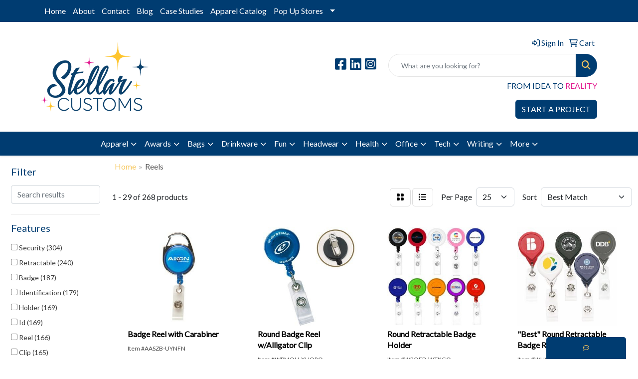

--- FILE ---
content_type: text/html
request_url: https://www.stellarcustomsllc.com/ws/ws.dll/StartSrch?UID=244662&WENavID=19802212
body_size: 13541
content:
<!DOCTYPE html>
<html lang="en"><head>
<meta charset="utf-8">
<meta http-equiv="X-UA-Compatible" content="IE=edge">
<meta name="viewport" content="width=device-width, initial-scale=1">
<!-- The above 3 meta tags *must* come first in the head; any other head content must come *after* these tags -->


<link href="/distsite/styles/8/css/bootstrap.min.css" rel="stylesheet" />
<link href="https://fonts.googleapis.com/css?family=Open+Sans:400,600|Oswald:400,600" rel="stylesheet">
<link href="/distsite/styles/8/css/owl.carousel.min.css" rel="stylesheet">
<link href="/distsite/styles/8/css/nouislider.css" rel="stylesheet">
<!--<link href="/distsite/styles/8/css/menu.css" rel="stylesheet"/>-->
<link href="/distsite/styles/8/css/flexslider.css" rel="stylesheet">
<link href="/distsite/styles/8/css/all.min.css" rel="stylesheet">
<link href="/distsite/styles/8/css/slick/slick.css" rel="stylesheet"/>
<link href="/distsite/styles/8/css/lightbox/lightbox.css" rel="stylesheet"  />
<link href="/distsite/styles/8/css/yamm.css" rel="stylesheet" />
<!-- Custom styles for this theme -->
<link href="/we/we.dll/StyleSheet?UN=244662&Type=WETheme&TS=C45547.6055324074" rel="stylesheet">
<!-- Custom styles for this theme -->
<link href="/we/we.dll/StyleSheet?UN=244662&Type=WETheme-PS&TS=C45547.6055324074" rel="stylesheet">
<style>
#header-btm {
padding: 0;
}

#footer {
  background-image: url("https://www.promoplace.com/stellarcustomsllc/files/SAGE space-2638126_1280.jpg");
  background-color: #003c71;
}
@media (min-width: 992px) {
.carousel-item { height: 600px; }
}

</style>

<!-- HTML5 shim and Respond.js for IE8 support of HTML5 elements and media queries -->
<!--[if lt IE 9]>
      <script src="https://oss.maxcdn.com/html5shiv/3.7.3/html5shiv.min.js"></script>
      <script src="https://oss.maxcdn.com/respond/1.4.2/respond.min.js"></script>
    <![endif]-->

</head>

<body style="background:#fff;">


  <!-- Slide-Out Menu -->
  <div id="filter-menu" class="filter-menu">
    <button id="close-menu" class="btn-close"></button>
    <div class="menu-content">
      
<aside class="filter-sidebar">



<div class="filter-section first">
	<h2>Filter</h2>
	 <div class="input-group mb-3">
	 <input type="text" style="border-right:0;" placeholder="Search results" class="form-control text-search-within-results" name="SearchWithinResults" value="" maxlength="100" onkeyup="HandleTextFilter(event);">
	  <label class="input-group-text" style="background-color:#fff;"><a  style="display:none;" href="javascript:void(0);" class="remove-filter" data-toggle="tooltip" title="Clear" onclick="ClearTextFilter();"><i class="far fa-times" aria-hidden="true"></i> <span class="fa-sr-only">x</span></a></label>
	</div>
</div>

<a href="javascript:void(0);" class="clear-filters"  style="display:none;" onclick="ClearDrillDown();">Clear all filters</a>

<div class="filter-section"  style="display:none;">
	<h2>Categories</h2>

	<div class="filter-list">

	 

		<!-- wrapper for more filters -->
        <div class="show-filter">

		</div><!-- showfilters -->

	</div>

		<a href="#" class="show-more"  style="display:none;" >Show more</a>
</div>


<div class="filter-section" >
	<h2>Features</h2>

		<div class="filter-list">

	  		<div class="checkbox"><label><input class="filtercheckbox" type="checkbox" name="2|Security" ><span> Security (304)</span></label></div><div class="checkbox"><label><input class="filtercheckbox" type="checkbox" name="2|Retractable" ><span> Retractable (240)</span></label></div><div class="checkbox"><label><input class="filtercheckbox" type="checkbox" name="2|Badge" ><span> Badge (187)</span></label></div><div class="checkbox"><label><input class="filtercheckbox" type="checkbox" name="2|Identification" ><span> Identification (179)</span></label></div><div class="checkbox"><label><input class="filtercheckbox" type="checkbox" name="2|Holder" ><span> Holder (169)</span></label></div><div class="checkbox"><label><input class="filtercheckbox" type="checkbox" name="2|Id" ><span> Id (169)</span></label></div><div class="checkbox"><label><input class="filtercheckbox" type="checkbox" name="2|Reel" ><span> Reel (166)</span></label></div><div class="checkbox"><label><input class="filtercheckbox" type="checkbox" name="2|Clip" ><span> Clip (165)</span></label></div><div class="checkbox"><label><input class="filtercheckbox" type="checkbox" name="2|Convention" ><span> Convention (163)</span></label></div><div class="checkbox"><label><input class="filtercheckbox" type="checkbox" name="2|Card" ><span> Card (155)</span></label></div><div class="show-filter"><div class="checkbox"><label><input class="filtercheckbox" type="checkbox" name="2|Dome" ><span> Dome (154)</span></label></div><div class="checkbox"><label><input class="filtercheckbox" type="checkbox" name="2|Pull" ><span> Pull (151)</span></label></div><div class="checkbox"><label><input class="filtercheckbox" type="checkbox" name="2|Scan" ><span> Scan (151)</span></label></div><div class="checkbox"><label><input class="filtercheckbox" type="checkbox" name="2|Tag" ><span> Tag (151)</span></label></div><div class="checkbox"><label><input class="filtercheckbox" type="checkbox" name="2|Hospital" ><span> Hospital (150)</span></label></div><div class="checkbox"><label><input class="filtercheckbox" type="checkbox" name="2|Retractor" ><span> Retractor (150)</span></label></div><div class="checkbox"><label><input class="filtercheckbox" type="checkbox" name="2|Button" ><span> Button (149)</span></label></div><div class="checkbox"><label><input class="filtercheckbox" type="checkbox" name="2|Name" ><span> Name (149)</span></label></div><div class="checkbox"><label><input class="filtercheckbox" type="checkbox" name="2|Retraction" ><span> Retraction (149)</span></label></div><div class="checkbox"><label><input class="filtercheckbox" type="checkbox" name="2|Chroma" ><span> Chroma (147)</span></label></div><div class="checkbox"><label><input class="filtercheckbox" type="checkbox" name="2|Label" ><span> Label (147)</span></label></div><div class="checkbox"><label><input class="filtercheckbox" type="checkbox" name="2|Polydome" ><span> Polydome (147)</span></label></div><div class="checkbox"><label><input class="filtercheckbox" type="checkbox" name="2|Id card" ><span> Id card (47)</span></label></div><div class="checkbox"><label><input class="filtercheckbox" type="checkbox" name="2|Plastic" ><span> Plastic (39)</span></label></div><div class="checkbox"><label><input class="filtercheckbox" type="checkbox" name="2|Round" ><span> Round (32)</span></label></div><div class="checkbox"><label><input class="filtercheckbox" type="checkbox" name="2|Tag holder" ><span> Tag holder (32)</span></label></div><div class="checkbox"><label><input class="filtercheckbox" type="checkbox" name="2|Clip on" ><span> Clip on (31)</span></label></div><div class="checkbox"><label><input class="filtercheckbox" type="checkbox" name="2|Hold badge" ><span> Hold badge (31)</span></label></div><div class="checkbox"><label><input class="filtercheckbox" type="checkbox" name="2|Stock" ><span> Stock (31)</span></label></div><div class="checkbox"><label><input class="filtercheckbox" type="checkbox" name="2|Badge reel" ><span> Badge reel (25)</span></label></div><div class="checkbox"><label><input class="filtercheckbox" type="checkbox" name="2|Badge holder" ><span> Badge holder (24)</span></label></div><div class="checkbox"><label><input class="filtercheckbox" type="checkbox" name="2|Abs" ><span> Abs (21)</span></label></div><div class="checkbox"><label><input class="filtercheckbox" type="checkbox" name="2|Name tag" ><span> Name tag (17)</span></label></div><div class="checkbox"><label><input class="filtercheckbox" type="checkbox" name="2|Translucent" ><span> Translucent (17)</span></label></div><div class="checkbox"><label><input class="filtercheckbox" type="checkbox" name="2|Attachments" ><span> Attachments (16)</span></label></div><div class="checkbox"><label><input class="filtercheckbox" type="checkbox" name="2|Circle" ><span> Circle (16)</span></label></div><div class="checkbox"><label><input class="filtercheckbox" type="checkbox" name="2|Retractable badge holder" ><span> Retractable badge holder (16)</span></label></div><div class="checkbox"><label><input class="filtercheckbox" type="checkbox" name="2|Snap strap" ><span> Snap strap (15)</span></label></div><div class="checkbox"><label><input class="filtercheckbox" type="checkbox" name="2|Square" ><span> Square (12)</span></label></div><div class="checkbox"><label><input class="filtercheckbox" type="checkbox" name="2|1/2&quot;x1/8&quot; plastic snap" ><span> 1/2&quot;x1/8&quot; plastic snap (11)</span></label></div><div class="checkbox"><label><input class="filtercheckbox" type="checkbox" name="2|Id holder" ><span> Id holder (11)</span></label></div><div class="checkbox"><label><input class="filtercheckbox" type="checkbox" name="2|Lanyard" ><span> Lanyard (11)</span></label></div><div class="checkbox"><label><input class="filtercheckbox" type="checkbox" name="2|Metal" ><span> Metal (11)</span></label></div><div class="checkbox"><label><input class="filtercheckbox" type="checkbox" name="2|Retract" ><span> Retract (11)</span></label></div><div class="checkbox"><label><input class="filtercheckbox" type="checkbox" name="2|Cord" ><span> Cord (10)</span></label></div><div class="checkbox"><label><input class="filtercheckbox" type="checkbox" name="2|Id display" ><span> Id display (10)</span></label></div><div class="checkbox"><label><input class="filtercheckbox" type="checkbox" name="2|Belt clip" ><span> Belt clip (9)</span></label></div><div class="checkbox"><label><input class="filtercheckbox" type="checkbox" name="2|Retractable badge reel" ><span> Retractable badge reel (9)</span></label></div><div class="checkbox"><label><input class="filtercheckbox" type="checkbox" name="2|Swivel" ><span> Swivel (9)</span></label></div><div class="checkbox"><label><input class="filtercheckbox" type="checkbox" name="2|33 1/2&quot; cord" ><span> 33 1/2&quot; cord (8)</span></label></div></div>

			<!-- wrapper for more filters -->
			<div class="show-filter">

			</div><!-- showfilters -->
 		</div>
		<a href="#" class="show-more"  >Show more</a>


</div>


<div class="filter-section" >
	<h2>Colors</h2>

		<div class="filter-list">

		  	<div class="checkbox"><label><input class="filtercheckbox" type="checkbox" name="1|White" ><span> White (162)</span></label></div><div class="checkbox"><label><input class="filtercheckbox" type="checkbox" name="1|Red" ><span> Red (111)</span></label></div><div class="checkbox"><label><input class="filtercheckbox" type="checkbox" name="1|Black" ><span> Black (110)</span></label></div><div class="checkbox"><label><input class="filtercheckbox" type="checkbox" name="1|Blue" ><span> Blue (109)</span></label></div><div class="checkbox"><label><input class="filtercheckbox" type="checkbox" name="1|Translucent blue" ><span> Translucent blue (37)</span></label></div><div class="checkbox"><label><input class="filtercheckbox" type="checkbox" name="1|Translucent red" ><span> Translucent red (35)</span></label></div><div class="checkbox"><label><input class="filtercheckbox" type="checkbox" name="1|Green" ><span> Green (34)</span></label></div><div class="checkbox"><label><input class="filtercheckbox" type="checkbox" name="1|Yellow" ><span> Yellow (34)</span></label></div><div class="checkbox"><label><input class="filtercheckbox" type="checkbox" name="1|Translucent green" ><span> Translucent green (32)</span></label></div><div class="checkbox"><label><input class="filtercheckbox" type="checkbox" name="1|Purple" ><span> Purple (28)</span></label></div><div class="show-filter"><div class="checkbox"><label><input class="filtercheckbox" type="checkbox" name="1|Silver" ><span> Silver (24)</span></label></div><div class="checkbox"><label><input class="filtercheckbox" type="checkbox" name="1|Translucent purple" ><span> Translucent purple (19)</span></label></div><div class="checkbox"><label><input class="filtercheckbox" type="checkbox" name="1|Chrome silver" ><span> Chrome silver (16)</span></label></div><div class="checkbox"><label><input class="filtercheckbox" type="checkbox" name="1|Opaque black" ><span> Opaque black (16)</span></label></div><div class="checkbox"><label><input class="filtercheckbox" type="checkbox" name="1|Translucent yellow" ><span> Translucent yellow (12)</span></label></div><div class="checkbox"><label><input class="filtercheckbox" type="checkbox" name="1|Royal blue" ><span> Royal blue (10)</span></label></div><div class="checkbox"><label><input class="filtercheckbox" type="checkbox" name="1|Hot pink" ><span> Hot pink (8)</span></label></div><div class="checkbox"><label><input class="filtercheckbox" type="checkbox" name="1|Orange" ><span> Orange (8)</span></label></div><div class="checkbox"><label><input class="filtercheckbox" type="checkbox" name="1|Translucent orange" ><span> Translucent orange (8)</span></label></div><div class="checkbox"><label><input class="filtercheckbox" type="checkbox" name="1|Translucent black" ><span> Translucent black (7)</span></label></div><div class="checkbox"><label><input class="filtercheckbox" type="checkbox" name="1|Clear" ><span> Clear (6)</span></label></div><div class="checkbox"><label><input class="filtercheckbox" type="checkbox" name="1|Gray" ><span> Gray (6)</span></label></div><div class="checkbox"><label><input class="filtercheckbox" type="checkbox" name="1|Navy" ><span> Navy (5)</span></label></div><div class="checkbox"><label><input class="filtercheckbox" type="checkbox" name="1|Neon green" ><span> Neon green (5)</span></label></div><div class="checkbox"><label><input class="filtercheckbox" type="checkbox" name="1|Neon orange" ><span> Neon orange (5)</span></label></div><div class="checkbox"><label><input class="filtercheckbox" type="checkbox" name="1|Neon yellow" ><span> Neon yellow (5)</span></label></div><div class="checkbox"><label><input class="filtercheckbox" type="checkbox" name="1|Wheat" ><span> Wheat (5)</span></label></div><div class="checkbox"><label><input class="filtercheckbox" type="checkbox" name="1|Burgundy" ><span> Burgundy (4)</span></label></div><div class="checkbox"><label><input class="filtercheckbox" type="checkbox" name="1|Electric blue" ><span> Electric blue (4)</span></label></div><div class="checkbox"><label><input class="filtercheckbox" type="checkbox" name="1|Neon blue" ><span> Neon blue (4)</span></label></div><div class="checkbox"><label><input class="filtercheckbox" type="checkbox" name="1|Opaque red" ><span> Opaque red (4)</span></label></div><div class="checkbox"><label><input class="filtercheckbox" type="checkbox" name="1|Solid black" ><span> Solid black (4)</span></label></div><div class="checkbox"><label><input class="filtercheckbox" type="checkbox" name="1|Solid blue" ><span> Solid blue (4)</span></label></div><div class="checkbox"><label><input class="filtercheckbox" type="checkbox" name="1|Solid red" ><span> Solid red (4)</span></label></div><div class="checkbox"><label><input class="filtercheckbox" type="checkbox" name="1|Solid white" ><span> Solid white (4)</span></label></div><div class="checkbox"><label><input class="filtercheckbox" type="checkbox" name="1|Gold" ><span> Gold (3)</span></label></div><div class="checkbox"><label><input class="filtercheckbox" type="checkbox" name="1|Grass green" ><span> Grass green (3)</span></label></div><div class="checkbox"><label><input class="filtercheckbox" type="checkbox" name="1|Hunter green" ><span> Hunter green (3)</span></label></div><div class="checkbox"><label><input class="filtercheckbox" type="checkbox" name="1|Opaque yellow" ><span> Opaque yellow (3)</span></label></div><div class="checkbox"><label><input class="filtercheckbox" type="checkbox" name="1|Pink" ><span> Pink (3)</span></label></div><div class="checkbox"><label><input class="filtercheckbox" type="checkbox" name="1|Translucent ice blue" ><span> Translucent ice blue (3)</span></label></div><div class="checkbox"><label><input class="filtercheckbox" type="checkbox" name="1|Black square" ><span> Black square (2)</span></label></div><div class="checkbox"><label><input class="filtercheckbox" type="checkbox" name="1|Blue square" ><span> Blue square (2)</span></label></div><div class="checkbox"><label><input class="filtercheckbox" type="checkbox" name="1|Glow in the dark" ><span> Glow in the dark (2)</span></label></div><div class="checkbox"><label><input class="filtercheckbox" type="checkbox" name="1|Gold glitter" ><span> Gold glitter (2)</span></label></div><div class="checkbox"><label><input class="filtercheckbox" type="checkbox" name="1|Gold metallic" ><span> Gold metallic (2)</span></label></div><div class="checkbox"><label><input class="filtercheckbox" type="checkbox" name="1|Metallic blue" ><span> Metallic blue (2)</span></label></div><div class="checkbox"><label><input class="filtercheckbox" type="checkbox" name="1|Metallic gray" ><span> Metallic gray (2)</span></label></div><div class="checkbox"><label><input class="filtercheckbox" type="checkbox" name="1|Neon pink" ><span> Neon pink (2)</span></label></div><div class="checkbox"><label><input class="filtercheckbox" type="checkbox" name="1|Red square" ><span> Red square (2)</span></label></div></div>


			<!-- wrapper for more filters -->
			<div class="show-filter">

			</div><!-- showfilters -->

		  </div>

		<a href="#" class="show-more"  >Show more</a>
</div>


<div class="filter-section"  >
	<h2>Price Range</h2>
	<div class="filter-price-wrap">
		<div class="filter-price-inner">
			<div class="input-group">
				<span class="input-group-text input-group-text-white">$</span>
				<input type="text" class="form-control form-control-sm filter-min-prices" name="min-prices" value="" placeholder="Min" onkeyup="HandlePriceFilter(event);">
			</div>
			<div class="input-group">
				<span class="input-group-text input-group-text-white">$</span>
				<input type="text" class="form-control form-control-sm filter-max-prices" name="max-prices" value="" placeholder="Max" onkeyup="HandlePriceFilter(event);">
			</div>
		</div>
		<a href="javascript:void(0)" onclick="SetPriceFilter();" ><i class="fa-solid fa-chevron-right"></i></a>
	</div>
</div>

<div class="filter-section"   >
	<h2>Quantity</h2>
	<div class="filter-price-wrap mb-2">
		<input type="text" class="form-control form-control-sm filter-quantity" value="" placeholder="Qty" onkeyup="HandleQuantityFilter(event);">
		<a href="javascript:void(0)" onclick="SetQuantityFilter();"><i class="fa-solid fa-chevron-right"></i></a>
	</div>
</div>




	</aside>

    </div>
</div>




	<div class="container-fluid">
		<div class="row">

			<div class="col-md-3 col-lg-2">
        <div class="d-none d-md-block">
          <div id="desktop-filter">
            
<aside class="filter-sidebar">



<div class="filter-section first">
	<h2>Filter</h2>
	 <div class="input-group mb-3">
	 <input type="text" style="border-right:0;" placeholder="Search results" class="form-control text-search-within-results" name="SearchWithinResults" value="" maxlength="100" onkeyup="HandleTextFilter(event);">
	  <label class="input-group-text" style="background-color:#fff;"><a  style="display:none;" href="javascript:void(0);" class="remove-filter" data-toggle="tooltip" title="Clear" onclick="ClearTextFilter();"><i class="far fa-times" aria-hidden="true"></i> <span class="fa-sr-only">x</span></a></label>
	</div>
</div>

<a href="javascript:void(0);" class="clear-filters"  style="display:none;" onclick="ClearDrillDown();">Clear all filters</a>

<div class="filter-section"  style="display:none;">
	<h2>Categories</h2>

	<div class="filter-list">

	 

		<!-- wrapper for more filters -->
        <div class="show-filter">

		</div><!-- showfilters -->

	</div>

		<a href="#" class="show-more"  style="display:none;" >Show more</a>
</div>


<div class="filter-section" >
	<h2>Features</h2>

		<div class="filter-list">

	  		<div class="checkbox"><label><input class="filtercheckbox" type="checkbox" name="2|Security" ><span> Security (304)</span></label></div><div class="checkbox"><label><input class="filtercheckbox" type="checkbox" name="2|Retractable" ><span> Retractable (240)</span></label></div><div class="checkbox"><label><input class="filtercheckbox" type="checkbox" name="2|Badge" ><span> Badge (187)</span></label></div><div class="checkbox"><label><input class="filtercheckbox" type="checkbox" name="2|Identification" ><span> Identification (179)</span></label></div><div class="checkbox"><label><input class="filtercheckbox" type="checkbox" name="2|Holder" ><span> Holder (169)</span></label></div><div class="checkbox"><label><input class="filtercheckbox" type="checkbox" name="2|Id" ><span> Id (169)</span></label></div><div class="checkbox"><label><input class="filtercheckbox" type="checkbox" name="2|Reel" ><span> Reel (166)</span></label></div><div class="checkbox"><label><input class="filtercheckbox" type="checkbox" name="2|Clip" ><span> Clip (165)</span></label></div><div class="checkbox"><label><input class="filtercheckbox" type="checkbox" name="2|Convention" ><span> Convention (163)</span></label></div><div class="checkbox"><label><input class="filtercheckbox" type="checkbox" name="2|Card" ><span> Card (155)</span></label></div><div class="show-filter"><div class="checkbox"><label><input class="filtercheckbox" type="checkbox" name="2|Dome" ><span> Dome (154)</span></label></div><div class="checkbox"><label><input class="filtercheckbox" type="checkbox" name="2|Pull" ><span> Pull (151)</span></label></div><div class="checkbox"><label><input class="filtercheckbox" type="checkbox" name="2|Scan" ><span> Scan (151)</span></label></div><div class="checkbox"><label><input class="filtercheckbox" type="checkbox" name="2|Tag" ><span> Tag (151)</span></label></div><div class="checkbox"><label><input class="filtercheckbox" type="checkbox" name="2|Hospital" ><span> Hospital (150)</span></label></div><div class="checkbox"><label><input class="filtercheckbox" type="checkbox" name="2|Retractor" ><span> Retractor (150)</span></label></div><div class="checkbox"><label><input class="filtercheckbox" type="checkbox" name="2|Button" ><span> Button (149)</span></label></div><div class="checkbox"><label><input class="filtercheckbox" type="checkbox" name="2|Name" ><span> Name (149)</span></label></div><div class="checkbox"><label><input class="filtercheckbox" type="checkbox" name="2|Retraction" ><span> Retraction (149)</span></label></div><div class="checkbox"><label><input class="filtercheckbox" type="checkbox" name="2|Chroma" ><span> Chroma (147)</span></label></div><div class="checkbox"><label><input class="filtercheckbox" type="checkbox" name="2|Label" ><span> Label (147)</span></label></div><div class="checkbox"><label><input class="filtercheckbox" type="checkbox" name="2|Polydome" ><span> Polydome (147)</span></label></div><div class="checkbox"><label><input class="filtercheckbox" type="checkbox" name="2|Id card" ><span> Id card (47)</span></label></div><div class="checkbox"><label><input class="filtercheckbox" type="checkbox" name="2|Plastic" ><span> Plastic (39)</span></label></div><div class="checkbox"><label><input class="filtercheckbox" type="checkbox" name="2|Round" ><span> Round (32)</span></label></div><div class="checkbox"><label><input class="filtercheckbox" type="checkbox" name="2|Tag holder" ><span> Tag holder (32)</span></label></div><div class="checkbox"><label><input class="filtercheckbox" type="checkbox" name="2|Clip on" ><span> Clip on (31)</span></label></div><div class="checkbox"><label><input class="filtercheckbox" type="checkbox" name="2|Hold badge" ><span> Hold badge (31)</span></label></div><div class="checkbox"><label><input class="filtercheckbox" type="checkbox" name="2|Stock" ><span> Stock (31)</span></label></div><div class="checkbox"><label><input class="filtercheckbox" type="checkbox" name="2|Badge reel" ><span> Badge reel (25)</span></label></div><div class="checkbox"><label><input class="filtercheckbox" type="checkbox" name="2|Badge holder" ><span> Badge holder (24)</span></label></div><div class="checkbox"><label><input class="filtercheckbox" type="checkbox" name="2|Abs" ><span> Abs (21)</span></label></div><div class="checkbox"><label><input class="filtercheckbox" type="checkbox" name="2|Name tag" ><span> Name tag (17)</span></label></div><div class="checkbox"><label><input class="filtercheckbox" type="checkbox" name="2|Translucent" ><span> Translucent (17)</span></label></div><div class="checkbox"><label><input class="filtercheckbox" type="checkbox" name="2|Attachments" ><span> Attachments (16)</span></label></div><div class="checkbox"><label><input class="filtercheckbox" type="checkbox" name="2|Circle" ><span> Circle (16)</span></label></div><div class="checkbox"><label><input class="filtercheckbox" type="checkbox" name="2|Retractable badge holder" ><span> Retractable badge holder (16)</span></label></div><div class="checkbox"><label><input class="filtercheckbox" type="checkbox" name="2|Snap strap" ><span> Snap strap (15)</span></label></div><div class="checkbox"><label><input class="filtercheckbox" type="checkbox" name="2|Square" ><span> Square (12)</span></label></div><div class="checkbox"><label><input class="filtercheckbox" type="checkbox" name="2|1/2&quot;x1/8&quot; plastic snap" ><span> 1/2&quot;x1/8&quot; plastic snap (11)</span></label></div><div class="checkbox"><label><input class="filtercheckbox" type="checkbox" name="2|Id holder" ><span> Id holder (11)</span></label></div><div class="checkbox"><label><input class="filtercheckbox" type="checkbox" name="2|Lanyard" ><span> Lanyard (11)</span></label></div><div class="checkbox"><label><input class="filtercheckbox" type="checkbox" name="2|Metal" ><span> Metal (11)</span></label></div><div class="checkbox"><label><input class="filtercheckbox" type="checkbox" name="2|Retract" ><span> Retract (11)</span></label></div><div class="checkbox"><label><input class="filtercheckbox" type="checkbox" name="2|Cord" ><span> Cord (10)</span></label></div><div class="checkbox"><label><input class="filtercheckbox" type="checkbox" name="2|Id display" ><span> Id display (10)</span></label></div><div class="checkbox"><label><input class="filtercheckbox" type="checkbox" name="2|Belt clip" ><span> Belt clip (9)</span></label></div><div class="checkbox"><label><input class="filtercheckbox" type="checkbox" name="2|Retractable badge reel" ><span> Retractable badge reel (9)</span></label></div><div class="checkbox"><label><input class="filtercheckbox" type="checkbox" name="2|Swivel" ><span> Swivel (9)</span></label></div><div class="checkbox"><label><input class="filtercheckbox" type="checkbox" name="2|33 1/2&quot; cord" ><span> 33 1/2&quot; cord (8)</span></label></div></div>

			<!-- wrapper for more filters -->
			<div class="show-filter">

			</div><!-- showfilters -->
 		</div>
		<a href="#" class="show-more"  >Show more</a>


</div>


<div class="filter-section" >
	<h2>Colors</h2>

		<div class="filter-list">

		  	<div class="checkbox"><label><input class="filtercheckbox" type="checkbox" name="1|White" ><span> White (162)</span></label></div><div class="checkbox"><label><input class="filtercheckbox" type="checkbox" name="1|Red" ><span> Red (111)</span></label></div><div class="checkbox"><label><input class="filtercheckbox" type="checkbox" name="1|Black" ><span> Black (110)</span></label></div><div class="checkbox"><label><input class="filtercheckbox" type="checkbox" name="1|Blue" ><span> Blue (109)</span></label></div><div class="checkbox"><label><input class="filtercheckbox" type="checkbox" name="1|Translucent blue" ><span> Translucent blue (37)</span></label></div><div class="checkbox"><label><input class="filtercheckbox" type="checkbox" name="1|Translucent red" ><span> Translucent red (35)</span></label></div><div class="checkbox"><label><input class="filtercheckbox" type="checkbox" name="1|Green" ><span> Green (34)</span></label></div><div class="checkbox"><label><input class="filtercheckbox" type="checkbox" name="1|Yellow" ><span> Yellow (34)</span></label></div><div class="checkbox"><label><input class="filtercheckbox" type="checkbox" name="1|Translucent green" ><span> Translucent green (32)</span></label></div><div class="checkbox"><label><input class="filtercheckbox" type="checkbox" name="1|Purple" ><span> Purple (28)</span></label></div><div class="show-filter"><div class="checkbox"><label><input class="filtercheckbox" type="checkbox" name="1|Silver" ><span> Silver (24)</span></label></div><div class="checkbox"><label><input class="filtercheckbox" type="checkbox" name="1|Translucent purple" ><span> Translucent purple (19)</span></label></div><div class="checkbox"><label><input class="filtercheckbox" type="checkbox" name="1|Chrome silver" ><span> Chrome silver (16)</span></label></div><div class="checkbox"><label><input class="filtercheckbox" type="checkbox" name="1|Opaque black" ><span> Opaque black (16)</span></label></div><div class="checkbox"><label><input class="filtercheckbox" type="checkbox" name="1|Translucent yellow" ><span> Translucent yellow (12)</span></label></div><div class="checkbox"><label><input class="filtercheckbox" type="checkbox" name="1|Royal blue" ><span> Royal blue (10)</span></label></div><div class="checkbox"><label><input class="filtercheckbox" type="checkbox" name="1|Hot pink" ><span> Hot pink (8)</span></label></div><div class="checkbox"><label><input class="filtercheckbox" type="checkbox" name="1|Orange" ><span> Orange (8)</span></label></div><div class="checkbox"><label><input class="filtercheckbox" type="checkbox" name="1|Translucent orange" ><span> Translucent orange (8)</span></label></div><div class="checkbox"><label><input class="filtercheckbox" type="checkbox" name="1|Translucent black" ><span> Translucent black (7)</span></label></div><div class="checkbox"><label><input class="filtercheckbox" type="checkbox" name="1|Clear" ><span> Clear (6)</span></label></div><div class="checkbox"><label><input class="filtercheckbox" type="checkbox" name="1|Gray" ><span> Gray (6)</span></label></div><div class="checkbox"><label><input class="filtercheckbox" type="checkbox" name="1|Navy" ><span> Navy (5)</span></label></div><div class="checkbox"><label><input class="filtercheckbox" type="checkbox" name="1|Neon green" ><span> Neon green (5)</span></label></div><div class="checkbox"><label><input class="filtercheckbox" type="checkbox" name="1|Neon orange" ><span> Neon orange (5)</span></label></div><div class="checkbox"><label><input class="filtercheckbox" type="checkbox" name="1|Neon yellow" ><span> Neon yellow (5)</span></label></div><div class="checkbox"><label><input class="filtercheckbox" type="checkbox" name="1|Wheat" ><span> Wheat (5)</span></label></div><div class="checkbox"><label><input class="filtercheckbox" type="checkbox" name="1|Burgundy" ><span> Burgundy (4)</span></label></div><div class="checkbox"><label><input class="filtercheckbox" type="checkbox" name="1|Electric blue" ><span> Electric blue (4)</span></label></div><div class="checkbox"><label><input class="filtercheckbox" type="checkbox" name="1|Neon blue" ><span> Neon blue (4)</span></label></div><div class="checkbox"><label><input class="filtercheckbox" type="checkbox" name="1|Opaque red" ><span> Opaque red (4)</span></label></div><div class="checkbox"><label><input class="filtercheckbox" type="checkbox" name="1|Solid black" ><span> Solid black (4)</span></label></div><div class="checkbox"><label><input class="filtercheckbox" type="checkbox" name="1|Solid blue" ><span> Solid blue (4)</span></label></div><div class="checkbox"><label><input class="filtercheckbox" type="checkbox" name="1|Solid red" ><span> Solid red (4)</span></label></div><div class="checkbox"><label><input class="filtercheckbox" type="checkbox" name="1|Solid white" ><span> Solid white (4)</span></label></div><div class="checkbox"><label><input class="filtercheckbox" type="checkbox" name="1|Gold" ><span> Gold (3)</span></label></div><div class="checkbox"><label><input class="filtercheckbox" type="checkbox" name="1|Grass green" ><span> Grass green (3)</span></label></div><div class="checkbox"><label><input class="filtercheckbox" type="checkbox" name="1|Hunter green" ><span> Hunter green (3)</span></label></div><div class="checkbox"><label><input class="filtercheckbox" type="checkbox" name="1|Opaque yellow" ><span> Opaque yellow (3)</span></label></div><div class="checkbox"><label><input class="filtercheckbox" type="checkbox" name="1|Pink" ><span> Pink (3)</span></label></div><div class="checkbox"><label><input class="filtercheckbox" type="checkbox" name="1|Translucent ice blue" ><span> Translucent ice blue (3)</span></label></div><div class="checkbox"><label><input class="filtercheckbox" type="checkbox" name="1|Black square" ><span> Black square (2)</span></label></div><div class="checkbox"><label><input class="filtercheckbox" type="checkbox" name="1|Blue square" ><span> Blue square (2)</span></label></div><div class="checkbox"><label><input class="filtercheckbox" type="checkbox" name="1|Glow in the dark" ><span> Glow in the dark (2)</span></label></div><div class="checkbox"><label><input class="filtercheckbox" type="checkbox" name="1|Gold glitter" ><span> Gold glitter (2)</span></label></div><div class="checkbox"><label><input class="filtercheckbox" type="checkbox" name="1|Gold metallic" ><span> Gold metallic (2)</span></label></div><div class="checkbox"><label><input class="filtercheckbox" type="checkbox" name="1|Metallic blue" ><span> Metallic blue (2)</span></label></div><div class="checkbox"><label><input class="filtercheckbox" type="checkbox" name="1|Metallic gray" ><span> Metallic gray (2)</span></label></div><div class="checkbox"><label><input class="filtercheckbox" type="checkbox" name="1|Neon pink" ><span> Neon pink (2)</span></label></div><div class="checkbox"><label><input class="filtercheckbox" type="checkbox" name="1|Red square" ><span> Red square (2)</span></label></div></div>


			<!-- wrapper for more filters -->
			<div class="show-filter">

			</div><!-- showfilters -->

		  </div>

		<a href="#" class="show-more"  >Show more</a>
</div>


<div class="filter-section"  >
	<h2>Price Range</h2>
	<div class="filter-price-wrap">
		<div class="filter-price-inner">
			<div class="input-group">
				<span class="input-group-text input-group-text-white">$</span>
				<input type="text" class="form-control form-control-sm filter-min-prices" name="min-prices" value="" placeholder="Min" onkeyup="HandlePriceFilter(event);">
			</div>
			<div class="input-group">
				<span class="input-group-text input-group-text-white">$</span>
				<input type="text" class="form-control form-control-sm filter-max-prices" name="max-prices" value="" placeholder="Max" onkeyup="HandlePriceFilter(event);">
			</div>
		</div>
		<a href="javascript:void(0)" onclick="SetPriceFilter();" ><i class="fa-solid fa-chevron-right"></i></a>
	</div>
</div>

<div class="filter-section"   >
	<h2>Quantity</h2>
	<div class="filter-price-wrap mb-2">
		<input type="text" class="form-control form-control-sm filter-quantity" value="" placeholder="Qty" onkeyup="HandleQuantityFilter(event);">
		<a href="javascript:void(0)" onclick="SetQuantityFilter();"><i class="fa-solid fa-chevron-right"></i></a>
	</div>
</div>




	</aside>

          </div>
        </div>
			</div>

			<div class="col-md-9 col-lg-10">
				

				<ol class="breadcrumb"  >
              		<li><a href="https://www.stellarcustomsllc.com" target="_top">Home</a></li>
             	 	<li class="active">Reels</li>
            	</ol>




				<div id="product-list-controls">

				
						<div class="d-flex align-items-center justify-content-between">
							<div class="d-none d-md-block me-3">
								1 - 29 of  268 <span class="d-none d-lg-inline">products</span>
							</div>
					  
						  <!-- Right Aligned Controls -->
						  <div class="product-controls-right d-flex align-items-center">
       
              <button id="show-filter-button" class="btn btn-control d-block d-md-none"><i class="fa-solid fa-filter" aria-hidden="true"></i></button>

							
							<span class="me-3">
								<a href="/ws/ws.dll/StartSrch?UID=244662&WENavID=19802212&View=T&ST=251229123732059104084988253" class="btn btn-control grid" title="Change to Grid View"><i class="fa-solid fa-grid-2" aria-hidden="true"></i>  <span class="fa-sr-only">Grid</span></a>
								<a href="/ws/ws.dll/StartSrch?UID=244662&WENavID=19802212&View=L&ST=251229123732059104084988253" class="btn btn-control" title="Change to List View"><i class="fa-solid fa-list"></i> <span class="fa-sr-only">List</span></a>
							</span>
							
					  
							<!-- Number of Items Per Page -->
							<div class="me-2 d-none d-lg-block">
								<label>Per Page</label>
							</div>
							<div class="me-3 d-none d-md-block">
								<select class="form-select notranslate" onchange="GoToNewURL(this);" aria-label="Items per page">
									<option value="/ws/ws.dll/StartSrch?UID=244662&WENavID=19802212&ST=251229123732059104084988253&PPP=10" >10</option><option value="/ws/ws.dll/StartSrch?UID=244662&WENavID=19802212&ST=251229123732059104084988253&PPP=25" selected>25</option><option value="/ws/ws.dll/StartSrch?UID=244662&WENavID=19802212&ST=251229123732059104084988253&PPP=50" >50</option><option value="/ws/ws.dll/StartSrch?UID=244662&WENavID=19802212&ST=251229123732059104084988253&PPP=100" >100</option><option value="/ws/ws.dll/StartSrch?UID=244662&WENavID=19802212&ST=251229123732059104084988253&PPP=250" >250</option>
								
								</select>
							</div>
					  
							<!-- Sort By -->
							<div class="d-none d-lg-block me-2">
								<label>Sort</label>
							</div>
							<div>
								<select class="form-select" onchange="GoToNewURL(this);">
									<option value="/ws/ws.dll/StartSrch?UID=244662&WENavID=19802212&Sort=0">Best Match</option><option value="/ws/ws.dll/StartSrch?UID=244662&WENavID=19802212&Sort=3">Most Popular</option><option value="/ws/ws.dll/StartSrch?UID=244662&WENavID=19802212&Sort=1">Price (Low to High)</option><option value="/ws/ws.dll/StartSrch?UID=244662&WENavID=19802212&Sort=2">Price (High to Low)</option>
								 </select>
							</div>
						  </div>
						</div>

			  </div>

				<!-- Product Results List -->
				<ul class="thumbnail-list"><a name="0" href="#" alt="Item 0"></a>
<li>
 <a href="https://www.stellarcustomsllc.com/p/AASZB-UYNFN/badge-reel-with-carabiner" target="_parent" alt="Badge Reel with Carabiner">
 <div class="pr-list-grid">
		<img class="img-responsive" src="/ws/ws.dll/QPic?SN=50018&P=573692330&I=0&PX=300" alt="Badge Reel with Carabiner">
		<p class="pr-name">Badge Reel with Carabiner</p>
		<div class="pr-meta-row">
			<div class="product-reviews"  style="display:none;">
				<div class="rating-stars">
				<i class="fa-solid fa-star-sharp" aria-hidden="true"></i><i class="fa-solid fa-star-sharp" aria-hidden="true"></i><i class="fa-solid fa-star-sharp" aria-hidden="true"></i><i class="fa-solid fa-star-sharp" aria-hidden="true"></i><i class="fa-solid fa-star-sharp" aria-hidden="true"></i>
				</div>
				<span class="rating-count">(0)</span>
			</div>
			
		</div>
		<p class="pr-number"  ><span class="notranslate">Item #AASZB-UYNFN</span></p>
		<p class="pr-price"  ><span class="notranslate">$2.17</span> - <span class="notranslate">$2.58</span></p>
 </div>
 </a>
</li>
<a name="1" href="#" alt="Item 1"></a>
<li>
 <a href="https://www.stellarcustomsllc.com/p/WPMQH-XHQRQ/round-badge-reel-walligator-clip" target="_parent" alt="Round Badge Reel w/Alligator Clip">
 <div class="pr-list-grid">
		<img class="img-responsive" src="/ws/ws.dll/QPic?SN=50018&P=133746903&I=0&PX=300" alt="Round Badge Reel w/Alligator Clip">
		<p class="pr-name">Round Badge Reel w/Alligator Clip</p>
		<div class="pr-meta-row">
			<div class="product-reviews"  style="display:none;">
				<div class="rating-stars">
				<i class="fa-solid fa-star-sharp" aria-hidden="true"></i><i class="fa-solid fa-star-sharp" aria-hidden="true"></i><i class="fa-solid fa-star-sharp" aria-hidden="true"></i><i class="fa-solid fa-star-sharp" aria-hidden="true"></i><i class="fa-solid fa-star-sharp" aria-hidden="true"></i>
				</div>
				<span class="rating-count">(0)</span>
			</div>
			
		</div>
		<p class="pr-number"  ><span class="notranslate">Item #WPMQH-XHQRQ</span></p>
		<p class="pr-price"  ><span class="notranslate">$1.51</span> - <span class="notranslate">$1.75</span></p>
 </div>
 </a>
</li>
<a name="2" href="#" alt="Item 2"></a>
<li>
 <a href="https://www.stellarcustomsllc.com/p/WRQFB-WTKGQ/round-retractable-badge-holder" target="_parent" alt="Round Retractable Badge Holder">
 <div class="pr-list-grid">
		<img class="img-responsive" src="/ws/ws.dll/QPic?SN=64740&P=302596313&I=0&PX=300" alt="Round Retractable Badge Holder">
		<p class="pr-name">Round Retractable Badge Holder</p>
		<div class="pr-meta-row">
			<div class="product-reviews"  style="display:none;">
				<div class="rating-stars">
				<i class="fa-solid fa-star-sharp active" aria-hidden="true"></i><i class="fa-solid fa-star-sharp active" aria-hidden="true"></i><i class="fa-solid fa-star-sharp active" aria-hidden="true"></i><i class="fa-solid fa-star-sharp" aria-hidden="true"></i><i class="fa-solid fa-star-sharp" aria-hidden="true"></i>
				</div>
				<span class="rating-count">(2)</span>
			</div>
			
		</div>
		<p class="pr-number"  ><span class="notranslate">Item #WRQFB-WTKGQ</span></p>
		<p class="pr-price"  ><span class="notranslate">$1.09</span> - <span class="notranslate">$1.20</span></p>
 </div>
 </a>
</li>
<a name="3" href="#" alt="Item 3"></a>
<li>
 <a href="https://www.stellarcustomsllc.com/p/WHYJG-VWMZT/best-round-retractable-badge-reel" target="_parent" alt="&quot;Best&quot; Round Retractable Badge Reel">
 <div class="pr-list-grid">
		<img class="img-responsive" src="/ws/ws.dll/QPic?SN=55251&P=171396826&I=0&PX=300" alt="&quot;Best&quot; Round Retractable Badge Reel">
		<p class="pr-name">&quot;Best&quot; Round Retractable Badge Reel</p>
		<div class="pr-meta-row">
			<div class="product-reviews"  style="display:none;">
				<div class="rating-stars">
				<i class="fa-solid fa-star-sharp" aria-hidden="true"></i><i class="fa-solid fa-star-sharp" aria-hidden="true"></i><i class="fa-solid fa-star-sharp" aria-hidden="true"></i><i class="fa-solid fa-star-sharp" aria-hidden="true"></i><i class="fa-solid fa-star-sharp" aria-hidden="true"></i>
				</div>
				<span class="rating-count">(0)</span>
			</div>
			
		</div>
		<p class="pr-number"  ><span class="notranslate">Item #WHYJG-VWMZT</span></p>
		<p class="pr-price"  ><span class="notranslate">$1.97</span> - <span class="notranslate">$2.44</span></p>
 </div>
 </a>
</li>
<a name="4" href="#" alt="Item 4"></a>
<li>
 <a href="https://www.stellarcustomsllc.com/p/XSVZA-TYBHN/34-dye-sublimated-lanyard-with-metal-crimp--retractable-badge-reel" target="_parent" alt="3/4&quot; Dye-Sublimated Lanyard with Metal Crimp &amp; Retractable Badge Reel">
 <div class="pr-list-grid">
		<img class="img-responsive" src="/ws/ws.dll/QPic?SN=53744&P=523705240&I=0&PX=300" alt="3/4&quot; Dye-Sublimated Lanyard with Metal Crimp &amp; Retractable Badge Reel">
		<p class="pr-name">3/4&quot; Dye-Sublimated Lanyard with Metal Crimp &amp; Retractable Badge Reel</p>
		<div class="pr-meta-row">
			<div class="product-reviews"  style="display:none;">
				<div class="rating-stars">
				<i class="fa-solid fa-star-sharp active" aria-hidden="true"></i><i class="fa-solid fa-star-sharp active" aria-hidden="true"></i><i class="fa-solid fa-star-sharp" aria-hidden="true"></i><i class="fa-solid fa-star-sharp" aria-hidden="true"></i><i class="fa-solid fa-star-sharp" aria-hidden="true"></i>
				</div>
				<span class="rating-count">(3)</span>
			</div>
			
		</div>
		<p class="pr-number"  ><span class="notranslate">Item #XSVZA-TYBHN</span></p>
		<p class="pr-price"  ><span class="notranslate">$3.73</span> - <span class="notranslate">$4.62</span></p>
 </div>
 </a>
</li>
<a name="5" href="#" alt="Item 5"></a>
<li>
 <a href="https://www.stellarcustomsllc.com/p/ZNGBG-PKVPS/anti-microbial-rectangle-retractable-badge-reel" target="_parent" alt="Anti-Microbial Rectangle Retractable Badge Reel">
 <div class="pr-list-grid">
		<img class="img-responsive" src="/ws/ws.dll/QPic?SN=55251&P=134273885&I=0&PX=300" alt="Anti-Microbial Rectangle Retractable Badge Reel">
		<p class="pr-name">Anti-Microbial Rectangle Retractable Badge Reel</p>
		<div class="pr-meta-row">
			<div class="product-reviews"  style="display:none;">
				<div class="rating-stars">
				<i class="fa-solid fa-star-sharp" aria-hidden="true"></i><i class="fa-solid fa-star-sharp" aria-hidden="true"></i><i class="fa-solid fa-star-sharp" aria-hidden="true"></i><i class="fa-solid fa-star-sharp" aria-hidden="true"></i><i class="fa-solid fa-star-sharp" aria-hidden="true"></i>
				</div>
				<span class="rating-count">(0)</span>
			</div>
			
		</div>
		<p class="pr-number"  ><span class="notranslate">Item #ZNGBG-PKVPS</span></p>
		<p class="pr-price"  ><span class="notranslate">$2.28</span> - <span class="notranslate">$2.70</span></p>
 </div>
 </a>
</li>
<a name="6" href="#" alt="Item 6"></a>
<li>
 <a href="https://www.stellarcustomsllc.com/p/TDKLC-XVTSO/oval-shape-retractable-badge-holder-with-clip" target="_parent" alt="Oval Shape Retractable Badge Holder with Clip">
 <div class="pr-list-grid">
		<img class="img-responsive" src="/ws/ws.dll/QPic?SN=67961&P=774299401&I=0&PX=300" alt="Oval Shape Retractable Badge Holder with Clip">
		<p class="pr-name">Oval Shape Retractable Badge Holder with Clip</p>
		<div class="pr-meta-row">
			<div class="product-reviews"  style="display:none;">
				<div class="rating-stars">
				<i class="fa-solid fa-star-sharp active" aria-hidden="true"></i><i class="fa-solid fa-star-sharp active" aria-hidden="true"></i><i class="fa-solid fa-star-sharp active" aria-hidden="true"></i><i class="fa-solid fa-star-sharp active" aria-hidden="true"></i><i class="fa-solid fa-star-sharp active" aria-hidden="true"></i>
				</div>
				<span class="rating-count">(1)</span>
			</div>
			
		</div>
		<p class="pr-number"  ><span class="notranslate">Item #TDKLC-XVTSO</span></p>
		<p class="pr-price"  ><span class="notranslate">$1.61</span> - <span class="notranslate">$2.14</span></p>
 </div>
 </a>
</li>
<a name="7" href="#" alt="Item 7"></a>
<li>
 <a href="https://www.stellarcustomsllc.com/p/YAQWC-RMZLQ/round-24-retractable-badge-holder-with-metal-clip-back" target="_parent" alt="Round 24&quot; Retractable Badge Holder with Metal Clip Back">
 <div class="pr-list-grid">
		<img class="img-responsive" src="/ws/ws.dll/QPic?SN=67961&P=573154463&I=0&PX=300" alt="Round 24&quot; Retractable Badge Holder with Metal Clip Back">
		<p class="pr-name">Round 24&quot; Retractable Badge Holder with Metal Clip Back</p>
		<div class="pr-meta-row">
			<div class="product-reviews"  style="display:none;">
				<div class="rating-stars">
				<i class="fa-solid fa-star-sharp active" aria-hidden="true"></i><i class="fa-solid fa-star-sharp active" aria-hidden="true"></i><i class="fa-solid fa-star-sharp active" aria-hidden="true"></i><i class="fa-solid fa-star-sharp" aria-hidden="true"></i><i class="fa-solid fa-star-sharp" aria-hidden="true"></i>
				</div>
				<span class="rating-count">(1)</span>
			</div>
			
		</div>
		<p class="pr-number"  ><span class="notranslate">Item #YAQWC-RMZLQ</span></p>
		<p class="pr-price"  ><span class="notranslate">$0.80</span> - <span class="notranslate">$1.17</span></p>
 </div>
 </a>
</li>
<a name="8" href="#" alt="Item 8"></a>
<li>
 <a href="https://www.stellarcustomsllc.com/p/VSDJH-PQPHV/oval-shape-retractable-badge-holder-with-carabiner-clip" target="_parent" alt="Oval Shape Retractable Badge Holder with Carabiner Clip">
 <div class="pr-list-grid">
		<img class="img-responsive" src="/ws/ws.dll/QPic?SN=67961&P=124187988&I=0&PX=300" alt="Oval Shape Retractable Badge Holder with Carabiner Clip">
		<p class="pr-name">Oval Shape Retractable Badge Holder with Carabiner Clip</p>
		<div class="pr-meta-row">
			<div class="product-reviews"  style="display:none;">
				<div class="rating-stars">
				<i class="fa-solid fa-star-sharp active" aria-hidden="true"></i><i class="fa-solid fa-star-sharp active" aria-hidden="true"></i><i class="fa-solid fa-star-sharp active" aria-hidden="true"></i><i class="fa-solid fa-star-sharp" aria-hidden="true"></i><i class="fa-solid fa-star-sharp" aria-hidden="true"></i>
				</div>
				<span class="rating-count">(2)</span>
			</div>
			
		</div>
		<p class="pr-number"  ><span class="notranslate">Item #VSDJH-PQPHV</span></p>
		<p class="pr-price"  ><span class="notranslate">$1.34</span> - <span class="notranslate">$1.86</span></p>
 </div>
 </a>
</li>
<a name="9" href="#" alt="Item 9"></a>
<li>
 <a href="https://www.stellarcustomsllc.com/p/CFRJC-PBVYT/carabiner-retractable-badge-reel-wbelt-clip-solid-color" target="_parent" alt="Carabiner Retractable Badge Reel w/belt clip, solid color">
 <div class="pr-list-grid">
		<img class="img-responsive" src="/ws/ws.dll/QPic?SN=55251&P=123810486&I=0&PX=300" alt="Carabiner Retractable Badge Reel w/belt clip, solid color">
		<p class="pr-name">Carabiner Retractable Badge Reel w/belt clip, solid color</p>
		<div class="pr-meta-row">
			<div class="product-reviews"  style="display:none;">
				<div class="rating-stars">
				<i class="fa-solid fa-star-sharp" aria-hidden="true"></i><i class="fa-solid fa-star-sharp" aria-hidden="true"></i><i class="fa-solid fa-star-sharp" aria-hidden="true"></i><i class="fa-solid fa-star-sharp" aria-hidden="true"></i><i class="fa-solid fa-star-sharp" aria-hidden="true"></i>
				</div>
				<span class="rating-count">(0)</span>
			</div>
			
		</div>
		<p class="pr-number"  ><span class="notranslate">Item #CFRJC-PBVYT</span></p>
		<p class="pr-price"  ><span class="notranslate">$2.54</span> - <span class="notranslate">$2.95</span></p>
 </div>
 </a>
</li>
<a name="10" href="#" alt="Item 10"></a>
<li>
 <a href="https://www.stellarcustomsllc.com/p/VGVZA-QQSNQ/retractable-badge-holder-with-alligator-clip" target="_parent" alt="Retractable Badge Holder with Alligator Clip">
 <div class="pr-list-grid">
		<img class="img-responsive" src="/ws/ws.dll/QPic?SN=67961&P=744697273&I=0&PX=300" alt="Retractable Badge Holder with Alligator Clip">
		<p class="pr-name">Retractable Badge Holder with Alligator Clip</p>
		<div class="pr-meta-row">
			<div class="product-reviews"  style="display:none;">
				<div class="rating-stars">
				<i class="fa-solid fa-star-sharp" aria-hidden="true"></i><i class="fa-solid fa-star-sharp" aria-hidden="true"></i><i class="fa-solid fa-star-sharp" aria-hidden="true"></i><i class="fa-solid fa-star-sharp" aria-hidden="true"></i><i class="fa-solid fa-star-sharp" aria-hidden="true"></i>
				</div>
				<span class="rating-count">(0)</span>
			</div>
			
		</div>
		<p class="pr-number"  ><span class="notranslate">Item #VGVZA-QQSNQ</span></p>
		<p class="pr-price"  ><span class="notranslate">$1.16</span> - <span class="notranslate">$1.52</span></p>
 </div>
 </a>
</li>
<a name="11" href="#" alt="Item 11"></a>
<li>
 <a href="https://www.stellarcustomsllc.com/p/YHSFY-PTBYR/better-round-retractable-badge-reel" target="_parent" alt="&quot;Better&quot; Round Retractable Badge Reel">
 <div class="pr-list-grid">
		<img class="img-responsive" src="/ws/ws.dll/QPic?SN=55251&P=532144084&I=0&PX=300" alt="&quot;Better&quot; Round Retractable Badge Reel">
		<p class="pr-name">&quot;Better&quot; Round Retractable Badge Reel</p>
		<div class="pr-meta-row">
			<div class="product-reviews"  style="display:none;">
				<div class="rating-stars">
				<i class="fa-solid fa-star-sharp" aria-hidden="true"></i><i class="fa-solid fa-star-sharp" aria-hidden="true"></i><i class="fa-solid fa-star-sharp" aria-hidden="true"></i><i class="fa-solid fa-star-sharp" aria-hidden="true"></i><i class="fa-solid fa-star-sharp" aria-hidden="true"></i>
				</div>
				<span class="rating-count">(0)</span>
			</div>
			
		</div>
		<p class="pr-number"  ><span class="notranslate">Item #YHSFY-PTBYR</span></p>
		<p class="pr-price"  ><span class="notranslate">$1.71</span> - <span class="notranslate">$2.33</span></p>
 </div>
 </a>
</li>
<a name="12" href="#" alt="Item 12"></a>
<li>
 <a href="https://www.stellarcustomsllc.com/p/ZBHJG-TLXXR/oval-badge-reel-secure-a-badge" target="_parent" alt="Oval Badge Reel Secure-A-Badge™">
 <div class="pr-list-grid">
		<img class="img-responsive" src="/ws/ws.dll/QPic?SN=50018&P=505533844&I=0&PX=300" alt="Oval Badge Reel Secure-A-Badge™">
		<p class="pr-name">Oval Badge Reel Secure-A-Badge™</p>
		<div class="pr-meta-row">
			<div class="product-reviews"  style="display:none;">
				<div class="rating-stars">
				<i class="fa-solid fa-star-sharp" aria-hidden="true"></i><i class="fa-solid fa-star-sharp" aria-hidden="true"></i><i class="fa-solid fa-star-sharp" aria-hidden="true"></i><i class="fa-solid fa-star-sharp" aria-hidden="true"></i><i class="fa-solid fa-star-sharp" aria-hidden="true"></i>
				</div>
				<span class="rating-count">(0)</span>
			</div>
			
		</div>
		<p class="pr-number"  ><span class="notranslate">Item #ZBHJG-TLXXR</span></p>
		<p class="pr-price"  ><span class="notranslate">$1.92</span> - <span class="notranslate">$2.23</span></p>
 </div>
 </a>
</li>
<a name="13" href="#" alt="Item 13"></a>
<li>
 <a href="https://www.stellarcustomsllc.com/p/YPJPC-RXXKS/square-26-retractable-badge-holder-with-metal-clip-on-back" target="_parent" alt="Square 26&quot; Retractable Badge Holder with Metal Clip on Back">
 <div class="pr-list-grid">
		<img class="img-responsive" src="/ws/ws.dll/QPic?SN=67961&P=373154465&I=0&PX=300" alt="Square 26&quot; Retractable Badge Holder with Metal Clip on Back">
		<p class="pr-name">Square 26&quot; Retractable Badge Holder with Metal Clip on Back</p>
		<div class="pr-meta-row">
			<div class="product-reviews"  style="display:none;">
				<div class="rating-stars">
				<i class="fa-solid fa-star-sharp" aria-hidden="true"></i><i class="fa-solid fa-star-sharp" aria-hidden="true"></i><i class="fa-solid fa-star-sharp" aria-hidden="true"></i><i class="fa-solid fa-star-sharp" aria-hidden="true"></i><i class="fa-solid fa-star-sharp" aria-hidden="true"></i>
				</div>
				<span class="rating-count">(0)</span>
			</div>
			
		</div>
		<p class="pr-number"  ><span class="notranslate">Item #YPJPC-RXXKS</span></p>
		<p class="pr-price"  ><span class="notranslate">$0.90</span> - <span class="notranslate">$1.21</span></p>
 </div>
 </a>
</li>
<a name="14" href="#" alt="Item 14"></a>
<li>
 <a href="https://www.stellarcustomsllc.com/p/YXCKC-QVWHO/heart-29-retractable-badge-holder-with-metal-clip-on-back" target="_parent" alt="Heart 29&quot; Retractable Badge Holder with Metal Clip on Back">
 <div class="pr-list-grid">
		<img class="img-responsive" src="/ws/ws.dll/QPic?SN=67961&P=703154471&I=0&PX=300" alt="Heart 29&quot; Retractable Badge Holder with Metal Clip on Back">
		<p class="pr-name">Heart 29&quot; Retractable Badge Holder with Metal Clip on Back</p>
		<div class="pr-meta-row">
			<div class="product-reviews"  style="display:none;">
				<div class="rating-stars">
				<i class="fa-solid fa-star-sharp" aria-hidden="true"></i><i class="fa-solid fa-star-sharp" aria-hidden="true"></i><i class="fa-solid fa-star-sharp" aria-hidden="true"></i><i class="fa-solid fa-star-sharp" aria-hidden="true"></i><i class="fa-solid fa-star-sharp" aria-hidden="true"></i>
				</div>
				<span class="rating-count">(0)</span>
			</div>
			
		</div>
		<p class="pr-number"  ><span class="notranslate">Item #YXCKC-QVWHO</span></p>
		<p class="pr-price"  ><span class="notranslate">$0.94</span> - <span class="notranslate">$1.22</span></p>
 </div>
 </a>
</li>
<a name="15" href="#" alt="Item 15"></a>
<li>
 <a href="https://www.stellarcustomsllc.com/p/YKLSC-RQTNU/star-28-retractable-badge-holder-with-metal-clip-on-back" target="_parent" alt="Star 28&quot; Retractable Badge Holder with Metal Clip on Back">
 <div class="pr-list-grid">
		<img class="img-responsive" src="/ws/ws.dll/QPic?SN=67961&P=173154467&I=0&PX=300" alt="Star 28&quot; Retractable Badge Holder with Metal Clip on Back">
		<p class="pr-name">Star 28&quot; Retractable Badge Holder with Metal Clip on Back</p>
		<div class="pr-meta-row">
			<div class="product-reviews"  style="display:none;">
				<div class="rating-stars">
				<i class="fa-solid fa-star-sharp" aria-hidden="true"></i><i class="fa-solid fa-star-sharp" aria-hidden="true"></i><i class="fa-solid fa-star-sharp" aria-hidden="true"></i><i class="fa-solid fa-star-sharp" aria-hidden="true"></i><i class="fa-solid fa-star-sharp" aria-hidden="true"></i>
				</div>
				<span class="rating-count">(0)</span>
			</div>
			
		</div>
		<p class="pr-number"  ><span class="notranslate">Item #YKLSC-RQTNU</span></p>
		<p class="pr-price"  ><span class="notranslate">$0.94</span> - <span class="notranslate">$1.22</span></p>
 </div>
 </a>
</li>
<a name="16" href="#" alt="Item 16"></a>
<li>
 <a href="https://www.stellarcustomsllc.com/p/UXCHY-UDFFN/clip-on-badge-reel" target="_parent" alt="Clip-On Badge Reel">
 <div class="pr-list-grid">
		<img class="img-responsive" src="/ws/ws.dll/QPic?SN=50018&P=503128030&I=0&PX=300" alt="Clip-On Badge Reel">
		<p class="pr-name">Clip-On Badge Reel</p>
		<div class="pr-meta-row">
			<div class="product-reviews"  style="display:none;">
				<div class="rating-stars">
				<i class="fa-solid fa-star-sharp" aria-hidden="true"></i><i class="fa-solid fa-star-sharp" aria-hidden="true"></i><i class="fa-solid fa-star-sharp" aria-hidden="true"></i><i class="fa-solid fa-star-sharp" aria-hidden="true"></i><i class="fa-solid fa-star-sharp" aria-hidden="true"></i>
				</div>
				<span class="rating-count">(0)</span>
			</div>
			
		</div>
		<p class="pr-number"  ><span class="notranslate">Item #UXCHY-UDFFN</span></p>
		<p class="pr-price"  ><span class="notranslate">$1.92</span> - <span class="notranslate">$2.23</span></p>
 </div>
 </a>
</li>
<a name="17" href="#" alt="Item 17"></a>
<li>
 <a href="https://www.stellarcustomsllc.com/p/ZFXSG-XBYSR/good-round-retractable-badge-reel" target="_parent" alt="&quot;Good&quot; Round Retractable Badge Reel">
 <div class="pr-list-grid">
		<img class="img-responsive" src="/ws/ws.dll/QPic?SN=55251&P=762143804&I=0&PX=300" alt="&quot;Good&quot; Round Retractable Badge Reel">
		<p class="pr-name">&quot;Good&quot; Round Retractable Badge Reel</p>
		<div class="pr-meta-row">
			<div class="product-reviews"  style="display:none;">
				<div class="rating-stars">
				<i class="fa-solid fa-star-sharp active" aria-hidden="true"></i><i class="fa-solid fa-star-sharp" aria-hidden="true"></i><i class="fa-solid fa-star-sharp" aria-hidden="true"></i><i class="fa-solid fa-star-sharp" aria-hidden="true"></i><i class="fa-solid fa-star-sharp" aria-hidden="true"></i>
				</div>
				<span class="rating-count">(1)</span>
			</div>
			
		</div>
		<p class="pr-number"  ><span class="notranslate">Item #ZFXSG-XBYSR</span></p>
		<p class="pr-price"  ><span class="notranslate">$1.45</span> - <span class="notranslate">$1.71</span></p>
 </div>
 </a>
</li>
<a name="18" href="#" alt="Item 18"></a>
<li>
 <a href="https://www.stellarcustomsllc.com/p/ZBVZG-XKDMT/jumbo-anti-microbial-round-retractable-badge-reel" target="_parent" alt="Jumbo Anti-Microbial Round Retractable Badge Reel">
 <div class="pr-list-grid">
		<img class="img-responsive" src="/ws/ws.dll/QPic?SN=55251&P=594273806&I=0&PX=300" alt="Jumbo Anti-Microbial Round Retractable Badge Reel">
		<p class="pr-name">Jumbo Anti-Microbial Round Retractable Badge Reel</p>
		<div class="pr-meta-row">
			<div class="product-reviews"  style="display:none;">
				<div class="rating-stars">
				<i class="fa-solid fa-star-sharp" aria-hidden="true"></i><i class="fa-solid fa-star-sharp" aria-hidden="true"></i><i class="fa-solid fa-star-sharp" aria-hidden="true"></i><i class="fa-solid fa-star-sharp" aria-hidden="true"></i><i class="fa-solid fa-star-sharp" aria-hidden="true"></i>
				</div>
				<span class="rating-count">(0)</span>
			</div>
			
		</div>
		<p class="pr-number"  ><span class="notranslate">Item #ZBVZG-XKDMT</span></p>
		<p class="pr-price"  ><span class="notranslate">$2.28</span> - <span class="notranslate">$2.70</span></p>
 </div>
 </a>
</li>
<a name="19" href="#" alt="Item 19"></a>
<li>
 <a href="https://www.stellarcustomsllc.com/p/WKTFA-TXMHO/square-26-retractable-badge-holder-with-swivel-alligator-clip-on-back" target="_parent" alt="Square 26&quot; Retractable Badge Holder with swivel alligator clip on Back">
 <div class="pr-list-grid">
		<img class="img-responsive" src="/ws/ws.dll/QPic?SN=67961&P=594586241&I=0&PX=300" alt="Square 26&quot; Retractable Badge Holder with swivel alligator clip on Back">
		<p class="pr-name">Square 26&quot; Retractable Badge Holder with swivel alligator clip on Back</p>
		<div class="pr-meta-row">
			<div class="product-reviews"  style="display:none;">
				<div class="rating-stars">
				<i class="fa-solid fa-star-sharp" aria-hidden="true"></i><i class="fa-solid fa-star-sharp" aria-hidden="true"></i><i class="fa-solid fa-star-sharp" aria-hidden="true"></i><i class="fa-solid fa-star-sharp" aria-hidden="true"></i><i class="fa-solid fa-star-sharp" aria-hidden="true"></i>
				</div>
				<span class="rating-count">(0)</span>
			</div>
			
		</div>
		<p class="pr-number"  ><span class="notranslate">Item #WKTFA-TXMHO</span></p>
		<p class="pr-price"  ><span class="notranslate">$1.36</span> - <span class="notranslate">$1.69</span></p>
 </div>
 </a>
</li>
<a name="20" href="#" alt="Item 20"></a>
<li>
 <a href="https://www.stellarcustomsllc.com/p/XRQFD-URPGT/carabiner-retractable-badge-reel" target="_parent" alt="Carabiner Retractable Badge Reel">
 <div class="pr-list-grid">
		<img class="img-responsive" src="/ws/ws.dll/QPic?SN=55251&P=332595536&I=0&PX=300" alt="Carabiner Retractable Badge Reel">
		<p class="pr-name">Carabiner Retractable Badge Reel</p>
		<div class="pr-meta-row">
			<div class="product-reviews"  style="display:none;">
				<div class="rating-stars">
				<i class="fa-solid fa-star-sharp active" aria-hidden="true"></i><i class="fa-solid fa-star-sharp active" aria-hidden="true"></i><i class="fa-solid fa-star-sharp active" aria-hidden="true"></i><i class="fa-solid fa-star-sharp active" aria-hidden="true"></i><i class="fa-solid fa-star-sharp active" aria-hidden="true"></i>
				</div>
				<span class="rating-count">(1)</span>
			</div>
			
		</div>
		<p class="pr-number"  ><span class="notranslate">Item #XRQFD-URPGT</span></p>
		<p class="pr-price"  ><span class="notranslate">$2.54</span> - <span class="notranslate">$2.95</span></p>
 </div>
 </a>
</li>
<a name="21" href="#" alt="Item 21"></a>
<li>
 <a href="https://www.stellarcustomsllc.com/p/ZPPKH-WFRMR/jumbo-anti-microbial-oval-retractable-badge-reel" target="_parent" alt="Jumbo Anti-Microbial Oval Retractable Badge Reel">
 <div class="pr-list-grid">
		<img class="img-responsive" src="/ws/ws.dll/QPic?SN=55251&P=124273914&I=0&PX=300" alt="Jumbo Anti-Microbial Oval Retractable Badge Reel">
		<p class="pr-name">Jumbo Anti-Microbial Oval Retractable Badge Reel</p>
		<div class="pr-meta-row">
			<div class="product-reviews"  style="display:none;">
				<div class="rating-stars">
				<i class="fa-solid fa-star-sharp" aria-hidden="true"></i><i class="fa-solid fa-star-sharp" aria-hidden="true"></i><i class="fa-solid fa-star-sharp" aria-hidden="true"></i><i class="fa-solid fa-star-sharp" aria-hidden="true"></i><i class="fa-solid fa-star-sharp" aria-hidden="true"></i>
				</div>
				<span class="rating-count">(0)</span>
			</div>
			
		</div>
		<p class="pr-number"  ><span class="notranslate">Item #ZPPKH-WFRMR</span></p>
		<p class="pr-price"  ><span class="notranslate">$2.28</span> - <span class="notranslate">$2.70</span></p>
 </div>
 </a>
</li>
<a name="22" href="#" alt="Item 22"></a>
<li>
 <a href="https://www.stellarcustomsllc.com/p/AQNSZ-RDNCS/bamboo-badge-holder" target="_parent" alt="Bamboo Badge Holder">
 <div class="pr-list-grid">
		<img class="img-responsive" src="/ws/ws.dll/QPic?SN=52344&P=788042165&I=0&PX=300" alt="Bamboo Badge Holder">
		<p class="pr-name">Bamboo Badge Holder</p>
		<div class="pr-meta-row">
			<div class="product-reviews"  style="display:none;">
				<div class="rating-stars">
				<i class="fa-solid fa-star-sharp" aria-hidden="true"></i><i class="fa-solid fa-star-sharp" aria-hidden="true"></i><i class="fa-solid fa-star-sharp" aria-hidden="true"></i><i class="fa-solid fa-star-sharp" aria-hidden="true"></i><i class="fa-solid fa-star-sharp" aria-hidden="true"></i>
				</div>
				<span class="rating-count">(0)</span>
			</div>
			
		</div>
		<p class="pr-number"  ><span class="notranslate">Item #AQNSZ-RDNCS</span></p>
		<p class="pr-price"  ><span class="notranslate">$2.33</span> - <span class="notranslate">$3.17</span></p>
 </div>
 </a>
</li>
<a name="23" href="#" alt="Item 23"></a>
<li>
 <a href="https://www.stellarcustomsllc.com/p/ZXXWG-SSKKV/jumbo-anti-microbial-square-retractable-badge-reel" target="_parent" alt="Jumbo Anti-Microbial Square Retractable Badge Reel">
 <div class="pr-list-grid">
		<img class="img-responsive" src="/ws/ws.dll/QPic?SN=55251&P=344273858&I=0&PX=300" alt="Jumbo Anti-Microbial Square Retractable Badge Reel">
		<p class="pr-name">Jumbo Anti-Microbial Square Retractable Badge Reel</p>
		<div class="pr-meta-row">
			<div class="product-reviews"  style="display:none;">
				<div class="rating-stars">
				<i class="fa-solid fa-star-sharp" aria-hidden="true"></i><i class="fa-solid fa-star-sharp" aria-hidden="true"></i><i class="fa-solid fa-star-sharp" aria-hidden="true"></i><i class="fa-solid fa-star-sharp" aria-hidden="true"></i><i class="fa-solid fa-star-sharp" aria-hidden="true"></i>
				</div>
				<span class="rating-count">(0)</span>
			</div>
			
		</div>
		<p class="pr-number"  ><span class="notranslate">Item #ZXXWG-SSKKV</span></p>
		<p class="pr-price"  ><span class="notranslate">$2.28</span> - <span class="notranslate">$2.70</span></p>
 </div>
 </a>
</li>
<a name="24" href="#" alt="Item 24"></a>
<li>
 <a href="https://www.stellarcustomsllc.com/p/XJZZH-QJMWR/round-badge-reel" target="_parent" alt="Round Badge Reel">
 <div class="pr-list-grid">
		<img class="img-responsive" src="/ws/ws.dll/QPic?SN=50018&P=52835974&I=0&PX=300" alt="Round Badge Reel">
		<p class="pr-name">Round Badge Reel</p>
		<div class="pr-meta-row">
			<div class="product-reviews"  style="display:none;">
				<div class="rating-stars">
				<i class="fa-solid fa-star-sharp" aria-hidden="true"></i><i class="fa-solid fa-star-sharp" aria-hidden="true"></i><i class="fa-solid fa-star-sharp" aria-hidden="true"></i><i class="fa-solid fa-star-sharp" aria-hidden="true"></i><i class="fa-solid fa-star-sharp" aria-hidden="true"></i>
				</div>
				<span class="rating-count">(0)</span>
			</div>
			
		</div>
		<p class="pr-number"  ><span class="notranslate">Item #XJZZH-QJMWR</span></p>
		<p class="pr-price"  ><span class="notranslate">$1.24</span> - <span class="notranslate">$1.51</span></p>
 </div>
 </a>
</li>
<a name="25" href="#" alt="Item 25"></a>
<li>
 <a href="https://www.stellarcustomsllc.com/p/XKYPA-OFZGN/retractable-badge-reel-with-belt-clip" target="_parent" alt="Retractable Badge Reel with Belt Clip">
 <div class="pr-list-grid">
		<img class="img-responsive" src="/ws/ws.dll/QPic?SN=53744&P=573705290&I=0&PX=300" alt="Retractable Badge Reel with Belt Clip">
		<p class="pr-name">Retractable Badge Reel with Belt Clip</p>
		<div class="pr-meta-row">
			<div class="product-reviews"  style="display:none;">
				<div class="rating-stars">
				<i class="fa-solid fa-star-sharp active" aria-hidden="true"></i><i class="fa-solid fa-star-sharp active" aria-hidden="true"></i><i class="fa-solid fa-star-sharp active" aria-hidden="true"></i><i class="fa-solid fa-star-sharp" aria-hidden="true"></i><i class="fa-solid fa-star-sharp" aria-hidden="true"></i>
				</div>
				<span class="rating-count">(3)</span>
			</div>
			
		</div>
		<p class="pr-number"  ><span class="notranslate">Item #XKYPA-OFZGN</span></p>
		<p class="pr-price"  ><span class="notranslate">$1.68</span> - <span class="notranslate">$2.51</span></p>
 </div>
 </a>
</li>
<a name="26" href="#" alt="Item 26"></a>
<li>
 <a href="https://www.stellarcustomsllc.com/p/WRTGC-PNPLO/rectangle-retractable-badge-reel-solid-color" target="_parent" alt="Rectangle Retractable Badge Reel, solid color">
 <div class="pr-list-grid">
		<img class="img-responsive" src="/ws/ws.dll/QPic?SN=55251&P=993186481&I=0&PX=300" alt="Rectangle Retractable Badge Reel, solid color">
		<p class="pr-name">Rectangle Retractable Badge Reel, solid color</p>
		<div class="pr-meta-row">
			<div class="product-reviews"  style="display:none;">
				<div class="rating-stars">
				<i class="fa-solid fa-star-sharp" aria-hidden="true"></i><i class="fa-solid fa-star-sharp" aria-hidden="true"></i><i class="fa-solid fa-star-sharp" aria-hidden="true"></i><i class="fa-solid fa-star-sharp" aria-hidden="true"></i><i class="fa-solid fa-star-sharp" aria-hidden="true"></i>
				</div>
				<span class="rating-count">(0)</span>
			</div>
			
		</div>
		<p class="pr-number"  ><span class="notranslate">Item #WRTGC-PNPLO</span></p>
		<p class="pr-price"  ><span class="notranslate">$2.28</span> - <span class="notranslate">$2.70</span></p>
 </div>
 </a>
</li>
<a name="27" href="#" alt="Item 27"></a>
<li>
 <a href="https://www.stellarcustomsllc.com/p/TGMTH-VMYBR/round-badge-holder" target="_parent" alt="Round Badge Holder">
 <div class="pr-list-grid">
		<img class="img-responsive" src="/ws/ws.dll/QPic?SN=52344&P=977019924&I=0&PX=300" alt="Round Badge Holder">
		<p class="pr-name">Round Badge Holder</p>
		<div class="pr-meta-row">
			<div class="product-reviews"  style="display:none;">
				<div class="rating-stars">
				<i class="fa-solid fa-star-sharp" aria-hidden="true"></i><i class="fa-solid fa-star-sharp" aria-hidden="true"></i><i class="fa-solid fa-star-sharp" aria-hidden="true"></i><i class="fa-solid fa-star-sharp" aria-hidden="true"></i><i class="fa-solid fa-star-sharp" aria-hidden="true"></i>
				</div>
				<span class="rating-count">(0)</span>
			</div>
			
		</div>
		<p class="pr-number"  ><span class="notranslate">Item #TGMTH-VMYBR</span></p>
		<p class="pr-price"  ><span class="notranslate">$1.42</span> - <span class="notranslate">$1.75</span></p>
 </div>
 </a>
</li>
</ul>

			    <ul class="pagination center">
						  <!--
                          <li class="page-item">
                            <a class="page-link" href="#" aria-label="Previous">
                              <span aria-hidden="true">&laquo;</span>
                            </a>
                          </li>
						  -->
							<li class="page-item active"><a class="page-link" href="/ws/ws.dll/StartSrch?UID=244662&WENavID=19802212&ST=251229123732059104084988253&Start=0" title="Page 1" onMouseOver="window.status='Page 1';return true;" onMouseOut="window.status='';return true;"><span class="notranslate">1<span></a></li><li class="page-item"><a class="page-link" href="/ws/ws.dll/StartSrch?UID=244662&WENavID=19802212&ST=251229123732059104084988253&Start=28" title="Page 2" onMouseOver="window.status='Page 2';return true;" onMouseOut="window.status='';return true;"><span class="notranslate">2<span></a></li><li class="page-item"><a class="page-link" href="/ws/ws.dll/StartSrch?UID=244662&WENavID=19802212&ST=251229123732059104084988253&Start=56" title="Page 3" onMouseOver="window.status='Page 3';return true;" onMouseOut="window.status='';return true;"><span class="notranslate">3<span></a></li><li class="page-item"><a class="page-link" href="/ws/ws.dll/StartSrch?UID=244662&WENavID=19802212&ST=251229123732059104084988253&Start=84" title="Page 4" onMouseOver="window.status='Page 4';return true;" onMouseOut="window.status='';return true;"><span class="notranslate">4<span></a></li><li class="page-item"><a class="page-link" href="/ws/ws.dll/StartSrch?UID=244662&WENavID=19802212&ST=251229123732059104084988253&Start=112" title="Page 5" onMouseOver="window.status='Page 5';return true;" onMouseOut="window.status='';return true;"><span class="notranslate">5<span></a></li>
						  
                          <li class="page-item">
                            <a class="page-link" href="/ws/ws.dll/StartSrch?UID=244662&WENavID=19802212&Start=28&ST=251229123732059104084988253" aria-label="Next">
                              <span aria-hidden="true">&raquo;</span>
                            </a>
                          </li>
						  
							  </ul>

			</div>
		</div><!-- row -->

		<div class="row">
            <div class="col-12">
                <!-- Custom footer -->
                
            </div>
        </div>

	</div><!-- conatiner fluid -->


	<!-- Bootstrap core JavaScript
    ================================================== -->
    <!-- Placed at the end of the document so the pages load faster -->
    <script src="/distsite/styles/8/js/jquery.min.js"></script>
    <script src="/distsite/styles/8/js/bootstrap.min.js"></script>
   <script src="/distsite/styles/8/js/custom.js"></script>

	<!-- iFrame Resizer -->
	<script src="/js/iframeResizer.contentWindow.min.js"></script>
	<script src="/js/IFrameUtils.js?20150930"></script> <!-- For custom iframe integration functions (not resizing) -->
	<script>ScrollParentToTop();</script>

	



<!-- Custom - This page only -->
<script>

$(document).ready(function () {
    const $menuButton = $("#show-filter-button");
    const $closeMenuButton = $("#close-menu");
    const $slideMenu = $("#filter-menu");

    // open
    $menuButton.on("click", function (e) {
        e.stopPropagation(); 
        $slideMenu.addClass("open");
    });

    // close
    $closeMenuButton.on("click", function (e) {
        e.stopPropagation(); 
        $slideMenu.removeClass("open");
    });

    // clicking outside
    $(document).on("click", function (e) {
        if (!$slideMenu.is(e.target) && $slideMenu.has(e.target).length === 0) {
            $slideMenu.removeClass("open");
        }
    });

    // prevent click inside the menu from closing it
    $slideMenu.on("click", function (e) {
        e.stopPropagation();
    });
});


$(document).ready(function() {

	
var tooltipTriggerList = [].slice.call(document.querySelectorAll('[data-bs-toggle="tooltip"]'))
var tooltipList = tooltipTriggerList.map(function (tooltipTriggerEl) {
  return new bootstrap.Tooltip(tooltipTriggerEl, {
    'container': 'body'
  })
})


	
 // Filter Sidebar
 $(".show-filter").hide();
 $(".show-more").click(function (e) {
  e.preventDefault();
  $(this).siblings(".filter-list").find(".show-filter").slideToggle(400);
  $(this).toggleClass("show");
  $(this).text() === 'Show more' ? $(this).text('Show less') : $(this).text('Show more');
 });
 
   
});

// Drill-down filter check event
$(".filtercheckbox").click(function() {
  var checkboxid=this.name;
  var checkboxval=this.checked ? '1' : '0';
  GetRequestFromService('/ws/ws.dll/PSSearchFilterEdit?UID=244662&ST=251229123732059104084988253&ID='+encodeURIComponent(checkboxid)+'&Val='+checkboxval);
  ReloadSearchResults();
});

function ClearDrillDown()
{
  $('.text-search-within-results').val('');
  GetRequestFromService('/ws/ws.dll/PSSearchFilterEdit?UID=244662&ST=251229123732059104084988253&Clear=1');
  ReloadSearchResults();
}

function SetPriceFilter()
{
  var low;
  var hi;
  if ($('#filter-menu').hasClass('open')) {
    low = $('#filter-menu .filter-min-prices').val().trim();
    hi = $('#filter-menu .filter-max-prices').val().trim();
  } else {
    low = $('#desktop-filter .filter-min-prices').val().trim();
    hi = $('#desktop-filter .filter-max-prices').val().trim();
  }
  GetRequestFromService('/ws/ws.dll/PSSearchFilterEdit?UID=244662&ST=251229123732059104084988253&ID=3&LowPrc='+low+'&HiPrc='+hi);
  ReloadSearchResults();
}

function SetQuantityFilter()
{
  var qty;
  if ($('#filter-menu').hasClass('open')) {
    qty = $('#filter-menu .filter-quantity').val().trim();
  } else {
    qty = $('#desktop-filter .filter-quantity').val().trim();
  }
  GetRequestFromService('/ws/ws.dll/PSSearchFilterEdit?UID=244662&ST=251229123732059104084988253&ID=4&Qty='+qty);
  ReloadSearchResults();
}

function ReloadSearchResults(textsearch)
{
  var searchText;
  var url = '/ws/ws.dll/StartSrch?UID=244662&ST=251229123732059104084988253&Sort=&View=';
  var newUrl = new URL(url, window.location.origin);

  if ($('#filter-menu').hasClass('open')) {
    searchText = $('#filter-menu .text-search-within-results').val().trim();
  } else {
    searchText = $('#desktop-filter .text-search-within-results').val().trim();
  }

  if (searchText) {
    newUrl.searchParams.set('tf', searchText);
  }

  window.location.href = newUrl.toString();
}

function GoToNewURL(entered)
{
	to=entered.options[entered.selectedIndex].value;
	if (to>"") {
		location=to;
		entered.selectedIndex=0;
	}
}

function PostAdStatToService(AdID, Type)
{
  var URL = '/we/we.dll/AdStat?AdID='+ AdID + '&Type=' +Type;

  // Try using sendBeacon.  Some browsers may block this.
  if (navigator && navigator.sendBeacon) {
      navigator.sendBeacon(URL);
  }
  else {
    // Fall back to this method if sendBeacon is not supported
    // Note: must be synchronous - o/w page unlads before it's called
    // This will not work on Chrome though (which is why we use sendBeacon)
    GetRequestFromService(URL);
  }
}

function HandleTextFilter(e)
{
  if (e.key != 'Enter') return;

  e.preventDefault();
  ReloadSearchResults();
}

function ClearTextFilter()
{
  $('.text-search-within-results').val('');
  ReloadSearchResults();
}

function HandlePriceFilter(e)
{
  if (e.key != 'Enter') return;

  e.preventDefault();
  SetPriceFilter();
}

function HandleQuantityFilter(e)
{
  if (e.key != 'Enter') return;

  e.preventDefault();
  SetQuantityFilter();
}

</script>
<!-- End custom -->



</body>
</html>
